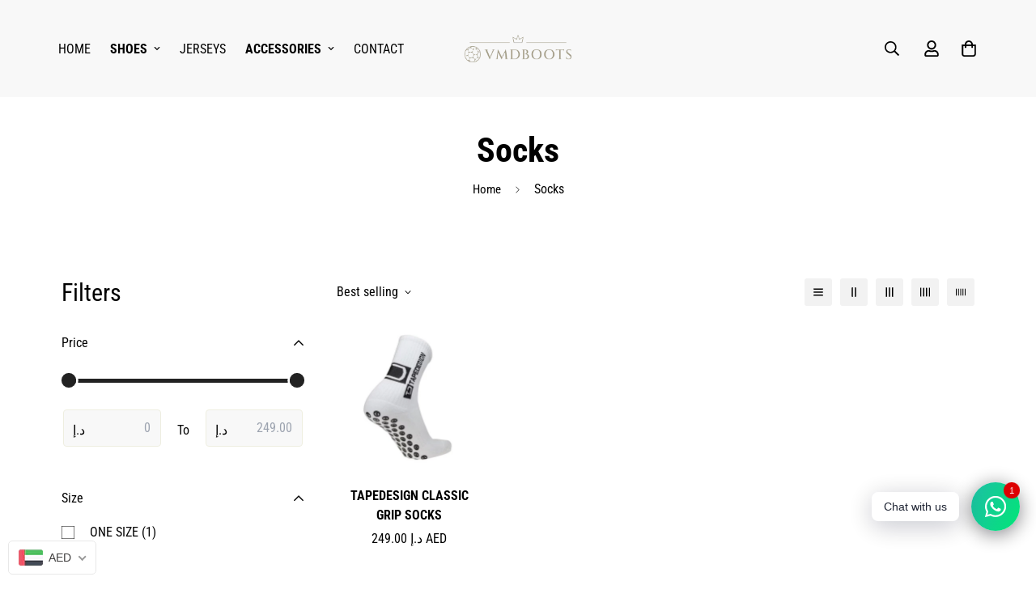

--- FILE ---
content_type: text/javascript; charset=utf-8
request_url: https://vmdboots.com/products/tapedesign-classic-grip-socks.js
body_size: 234
content:
{"id":7335243972677,"title":"TapeDesign\nClassic Grip Socks","handle":"tapedesign-classic-grip-socks","description":"\u003ch1\u003e\n\u003cspan class=\"brandTitle\"\u003e\u003ca href=\"https:\/\/www.sportsdirect.com\/tapedesign\" class=\"brandLink\"\u003e\u003cspan id=\"lblProductBrand\"\u003eTapeDesign\u003c\/span\u003e\u003c\/a\u003e\u003c\/span\u003e\u003cspan class=\"prodTitle\"\u003e\u003cspan id=\"lblProductName\"\u003eClassic Grip Socks\u003c\/span\u003e\u003c\/span\u003e\n\u003c\/h1\u003e","published_at":"2024-06-20T23:44:42+04:00","created_at":"2024-06-20T23:41:59+04:00","vendor":"VMDBOOTS","type":"TapeDesign Classic Grip Socks","tags":["Accessories","Socks"],"price":24900,"price_min":24900,"price_max":24900,"available":true,"price_varies":false,"compare_at_price":null,"compare_at_price_min":0,"compare_at_price_max":0,"compare_at_price_varies":false,"variants":[{"id":41765545640005,"title":"ONE SIZE","option1":"ONE SIZE","option2":null,"option3":null,"sku":"PT0397S","requires_shipping":true,"taxable":true,"featured_image":null,"available":true,"name":"TapeDesign\nClassic Grip Socks - ONE SIZE","public_title":"ONE SIZE","options":["ONE SIZE"],"price":24900,"weight":500,"compare_at_price":null,"inventory_management":"shopify","barcode":"8876600000000","requires_selling_plan":false,"selling_plan_allocations":[]}],"images":["\/\/cdn.shopify.com\/s\/files\/1\/0554\/9175\/6101\/files\/50C2914E-2CE6-451C-A820-4F45C2841B9A.jpg?v=1718912687"],"featured_image":"\/\/cdn.shopify.com\/s\/files\/1\/0554\/9175\/6101\/files\/50C2914E-2CE6-451C-A820-4F45C2841B9A.jpg?v=1718912687","options":[{"name":"SIZE","position":1,"values":["ONE SIZE"]}],"url":"\/products\/tapedesign-classic-grip-socks","media":[{"alt":null,"id":27001704054853,"position":1,"preview_image":{"aspect_ratio":1.0,"height":620,"width":620,"src":"https:\/\/cdn.shopify.com\/s\/files\/1\/0554\/9175\/6101\/files\/50C2914E-2CE6-451C-A820-4F45C2841B9A.jpg?v=1718912687"},"aspect_ratio":1.0,"height":620,"media_type":"image","src":"https:\/\/cdn.shopify.com\/s\/files\/1\/0554\/9175\/6101\/files\/50C2914E-2CE6-451C-A820-4F45C2841B9A.jpg?v=1718912687","width":620}],"requires_selling_plan":false,"selling_plan_groups":[]}